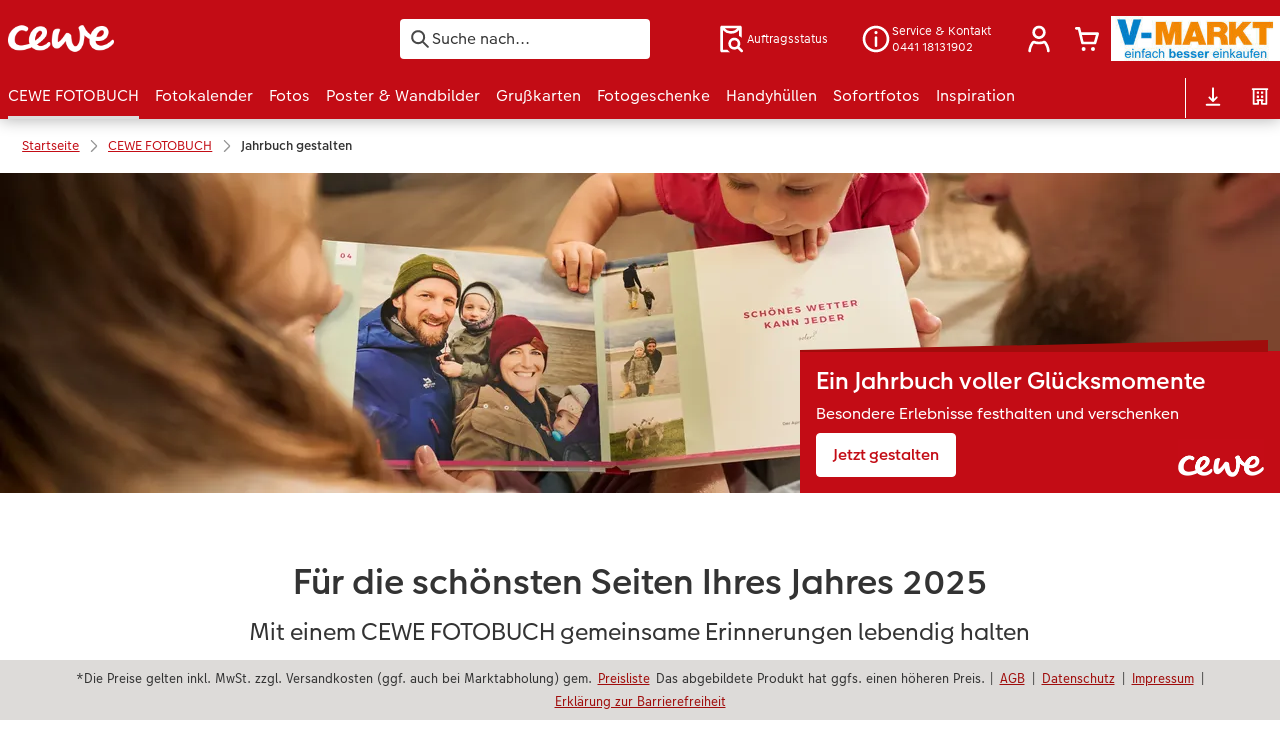

--- FILE ---
content_type: text/css
request_url: https://v-markt.cewe.de/styles/variables.css?v=1769065207
body_size: -160
content:
/**
 * Custom CSS variables.
 *
 * theme: 282
 * partner: 3321
 * level: 
 **/
:root {
}


--- FILE ---
content_type: application/javascript
request_url: https://v-markt.cewe.de/asset/assets/cds/cwc/p-e8ff3bae.js
body_size: 426
content:
/*!
 * CEWE WebComponents
 */
import{h as c,F as a}from"./p-df3961e3.js";const l={svgArrowLeft:()=>c("path",{d:"M15.79 21c-.26 0-.51-.1-.71-.29l-7.29-7.29c-.78-.78-.78-2.05 0-2.83l7.29-7.29a.996.996 0 1 1 1.41 1.41L9.2 12l7.29 7.29a.996.996 0 0 1-.71 1.7Z"}),svgArrowRight:()=>c("path",{d:"M8.21 21c.26 0 .51-.1.71-.29l7.29-7.29c.78-.78.78-2.05 0-2.83L8.92 3.3a.996.996 0 1 0-1.41 1.41L14.8 12l-7.29 7.29a.996.996 0 0 0 .71 1.7Z"}),close:()=>c("path",{d:"m13.41 12 5.66-5.66a.996.996 0 1 0-1.41-1.41L12 10.59 6.34 4.93a.996.996 0 1 0-1.41 1.41L10.59 12l-5.66 5.66a.996.996 0 0 0 .71 1.7c.26 0 .51-.1.71-.29l5.66-5.66 5.66 5.66c.2.2.45.29.71.29s.51-.1.71-.29a.996.996 0 0 0 0-1.41L13.43 12Z"}),infoInverted:()=>c(a,null,c("circle",{cx:"12",cy:"4",r:"2"}),c("path",{d:"M12 8c-.83 0-1.5.67-1.5 1.5v11c0 .83.67 1.5 1.5 1.5s1.5-.67 1.5-1.5v-11c0-.83-.67-1.5-1.5-1.5Z"})),svgFullArrowRight:()=>c("path",{d:"M21 11H5.05l5.33-5.33a.996.996 0 1 0-1.41-1.41l-6.41 6.41c-.36.35-.55.83-.55 1.33s.2.97.55 1.33l6.41 6.42c.2.2.45.29.71.29s.51-.1.71-.29a.996.996 0 0 0 0-1.41l-5.33-5.33h15.95c.55 0 1-.45 1-1s-.45-1-1-1Z"}),svgArrowDown:()=>c("path",{d:"M21 8.21c0 .26-.1.51-.29.71l-7.29 7.29c-.78.78-2.05.78-2.83 0L3.3 8.92a.996.996 0 1 1 1.41-1.41L12 14.8l7.29-7.29a.996.996 0 0 1 1.7.71Z"}),svgArrowUp:()=>c("path",{d:"M3 15.79c0-.26.1-.51.29-.71l7.29-7.29c.78-.78 2.05-.78 2.83 0l7.29 7.29a.996.996 0 1 1-1.41 1.41L12 9.2l-7.29 7.29a.996.996 0 0 1-1.7-.71Z"}),svgAdd:()=>c("path",{d:"M20 10.95h-7V4c0-.55-.45-1-1-1s-1 .45-1 1v6.95H4c-.55 0-1 .45-1 1s.45 1 1 1h7V20c0 .55.45 1 1 1s1-.45 1-1v-7.05h7c.55 0 1-.45 1-1s-.45-1-1-1Z"})};export{l as P};
//# sourceMappingURL=p-e8ff3bae.js.map